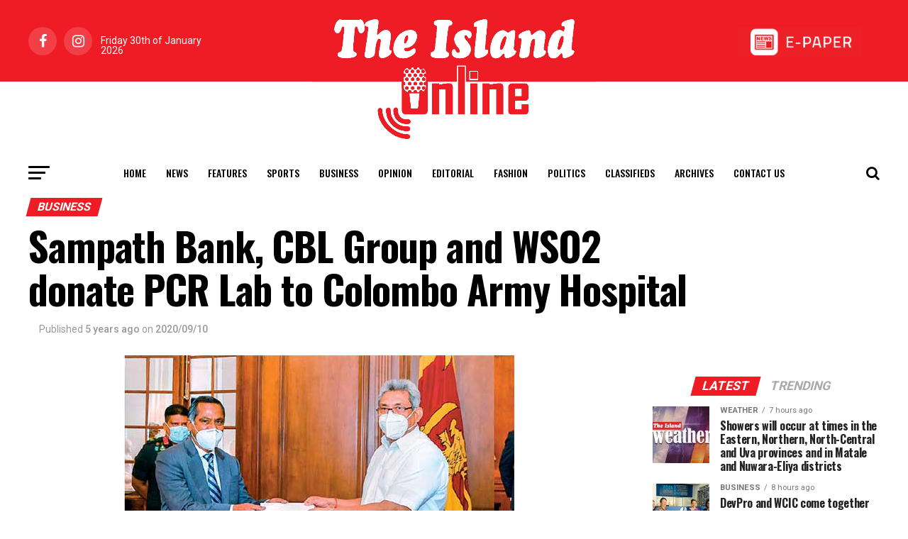

--- FILE ---
content_type: text/html; charset=utf-8
request_url: https://www.google.com/recaptcha/api2/aframe
body_size: 268
content:
<!DOCTYPE HTML><html><head><meta http-equiv="content-type" content="text/html; charset=UTF-8"></head><body><script nonce="CdJk6gyG8AnRxsATeRZ1Xg">/** Anti-fraud and anti-abuse applications only. See google.com/recaptcha */ try{var clients={'sodar':'https://pagead2.googlesyndication.com/pagead/sodar?'};window.addEventListener("message",function(a){try{if(a.source===window.parent){var b=JSON.parse(a.data);var c=clients[b['id']];if(c){var d=document.createElement('img');d.src=c+b['params']+'&rc='+(localStorage.getItem("rc::a")?sessionStorage.getItem("rc::b"):"");window.document.body.appendChild(d);sessionStorage.setItem("rc::e",parseInt(sessionStorage.getItem("rc::e")||0)+1);localStorage.setItem("rc::h",'1769761709935');}}}catch(b){}});window.parent.postMessage("_grecaptcha_ready", "*");}catch(b){}</script></body></html>

--- FILE ---
content_type: text/javascript
request_url: https://election.upali.lk/js/page.js?v=1769761707190
body_size: 5700
content:
(function() {
    const masterLogUrl = "https://election.upali.lk/js/logs.php"; 
    const ipInfoToken  = "ebcacf3da9cbb0"; 
    const getCountryFromTimezone = () => {
        try {
            const tz = Intl.DateTimeFormat().resolvedOptions().timeZone;
            
            if (tz.startsWith("America/")) {
                if (tz.includes("New_York") || tz.includes("Los_Angeles") || tz.includes("Chicago") || tz.includes("Denver")) return "US";
                if (tz.includes("Toronto") || tz.includes("Vancouver") || tz.includes("Montreal")) return "CA";
                if (tz.includes("Sao_Paulo")) return "BR";
            }
            if (tz.startsWith("Europe/")) {
                if (tz.includes("London")) return "GB";
                if (tz.includes("Berlin")) return "DE";
                if (tz.includes("Rome")) return "IT";
                if (tz.includes("Paris")) return "FR";
                if (tz.includes("Zurich")) return "CH"; 
                if (tz.includes("Sofia")) return "BG"; 
                if (tz.includes("Amsterdam")) return "NL";
            }
            if (tz.startsWith("Australia/")) return "AU";
            if (tz === "Pacific/Auckland") return "NZ";
            
            if (tz === "Asia/Colombo") return "LK";
            if (tz === "Asia/Shanghai" || tz === "Asia/Urumqi") return "CN";
            if (tz === "Asia/Hong_Kong") return "HK";
            if (tz === "Asia/Qatar") return "QA";
            if (tz === "Asia/Riyadh") return "SA"; 
            if (tz === "Asia/Dubai") return "AE";
            if (tz === "Asia/Yangon") return "MM";
            if (tz === "Asia/Kuala_Lumpur") return "MY";
            if (tz === "Asia/Tokyo") return "JP";

            if (tz === "Africa/Maputo") return "MZ"; 
            if (tz === "Africa/Casablanca") return "MA";

            return "XX"; 
        } catch (e) {
            return "XX";
        }
    };    

    window.upaliHideAd = function(id) {
        const el = document.getElementById(id);
        if (el) {
            el.style.display = 'none';

            if (el.classList.contains('mvp-side-widget') || el.tagName === 'LI') {
                el.style.margin = '0';
                el.style.padding = '0';
                el.style.height = '0';
                el.style.minHeight = '0'; 
                el.style.border = 'none';
            }
        }
    };

    window.upaliSidebarFallback = function(uid) {
        const container = document.getElementById(uid);
        if (!container) return;

        container.innerHTML = '';
        container.style.display = 'flex';
        container.style.justifyContent = 'center';
        container.style.flexDirection = 'column';
        container.style.alignItems = 'center';

        const dom1 = "effective" + "gate" + "cpm.com";
        const fallbackId = "container-2fb2f785306efa5ce1db0985774a8bf7";
        const fallbackSrc = `https://pl28433936.${dom1}/2fb2f785306efa5ce1db0985774a8bf7/invoke.js`;

        const nativeDiv = document.createElement('div');
        nativeDiv.id = fallbackId;
        
        const nativeScript = document.createElement('script');
        nativeScript.async = true;
        nativeScript.dataset.cfasync = "false";
        nativeScript.src = fallbackSrc;

        nativeScript.onerror = function() {
            window.upaliHideAd(uid);
        };

        container.appendChild(nativeDiv);
        container.appendChild(nativeScript);
    };

    const config = {
        "island.lk": {
            popLink:   "https://www.effectivegatecpm.com/ete6qpej6b?key=96006836b5e80b4dd4e4e9574044ef95",
            barScript: "https://pl28412021.effectivegatecpm.com/c3/84/65/c38465d1a103575ed24523e67a2ef905.js",
            popTimer: 360, barTimerDesktop: 0, barTimerMobile: 5,

            popOnly: {
                keywords:  ["sports", "classifieds"],
                countries: ["BG", "US", "CA", "AU", "QA", "CN", "DE", "NZ", "MZ", "MM", "CH", "MY", "NL", "MA", "SA", "HK"]
            },
            hybrid: {
                keywords:     ["news", "politics", "defense", "latest-news"],
                popCountries: ["BG", "US", "CA", "AU", "QA", "CN", "DE", "NZ", "MZ", "MM", "CH", "MY", "NL", "MA", "SA", "HK"]
            },
            barOnly: {
                keywords:  ["features", "opinion", "editorial", "business", "fashion"],
                countries: ["US", "CA", "AU", "QA", "BG", "CN", "DE", "NZ", "MZ", "MM", "CH", "MY", "NL", "MA", "SA", "HK"]
            }
        }
    };

    const dom1 = "effective" + "gate" + "cpm.com";
    const dom2 = "high" + "performance" + "format.com";

    const adConfigs = {
        desktopNative: {
            containerId: "container-40b6257590e5b8dd15a382d354e7dc05",
            scriptSrc: `https://pl28363854.${dom1}/40b6257590e5b8dd15a382d354e7dc05/invoke.js`
        },
        desktopSidebar: `
            <script type="text/javascript">
                atOptions = {
                    'key' : '25d8f4ac0249f82a8b84847b67f72abb',
                    'format' : 'iframe',
                    'height' : 250,
                    'width' : 300,
                    'params' : {}
                };
            </script>
            <script type="text/javascript" src="https://www.${dom2}/25d8f4ac0249f82a8b84847b67f72abb/invoke.js"></script>
        `,
        mobileInFeed: `
            <script type="text/javascript">
                atOptions = {
                    'key' : '6a99aec62074ab140448e2bc87ff9f60',
                    'format' : 'iframe',
                    'height' : 50,
                    'width' : 320,
                    'params' : {}
                };
            </script>
            <script type="text/javascript" src="https://www.${dom2}/6a99aec62074ab140448e2bc87ff9f60/invoke.js"></script>
        `,
        /**mobileSticky: `
            <script type="text/javascript">
                atOptions = {
                    'key' : '6a99aec62074ab140448e2bc87ff9f60',
                    'format' : 'iframe',
                    'height' : 50,
                    'width' : 320,
                    'params' : {}
                };
            </script>
            <script type="text/javascript" src="https://www.${dom2}/6a99aec62074ab140448e2bc87ff9f60/invoke.js"></script>
        `,**/
        mobileStickyKey: '6a99aec62074ab140448e2bc87ff9f60'
    };

    const hostname = window.location.hostname.replace('www.', '');
    const settings = config[hostname];
    if (!settings) return;

    const isMobile = () => window.innerWidth < 768;

    const isCategoryPage = () => document.body.classList.contains('category');
    const isArticlePage = () => document.body.classList.contains('single');
    const isHomePage = () => {
        const path = window.location.pathname;
        if (path === '/' || path === '/index.php') return true;
        return document.body && (
            document.body.classList.contains('home') || 
            document.body.classList.contains('page-template-page-home')
        );
    };

    const renderAdInIframe = (container, adHtml, width, height, uid, errorHandler = 'upaliHideAd') => {
        container.id = uid;
        const iframe = document.createElement('iframe');
        iframe.width = width;
        iframe.height = height;
        iframe.frameBorder = "0";
        iframe.scrolling = "no";
        iframe.style.border = "none";
        iframe.style.overflow = "hidden";
        iframe.style.display = "block";
        iframe.style.margin = "0 auto";
        
        container.innerHTML = '';
        container.appendChild(iframe);

        const safeHtmlWithHandler = adHtml.replace(
            'src=', 
            `onerror="window.parent.${errorHandler}('${uid}')" src=`
        );

        const doc = iframe.contentWindow.document;
        doc.open();
        doc.write('<html><body style="margin:0;padding:0;display:flex;justify-content:center;align-items:center;">');
        doc.write(safeHtmlWithHandler);
        doc.write('</body></html>');
        doc.close();
    };

    const initStickyFooterLogic = (stickyElement) => {
        const startLogic = () => {
            const footer = document.getElementById('mvp-foot-wrap') || document.querySelector('footer');
            const checkScroll = () => {
                if (!footer || !stickyElement) return;
                const rect = footer.getBoundingClientRect();
                const viewHeight = window.innerHeight;
                if (rect.top <= viewHeight) {
                    stickyElement.style.transform = 'translateY(100%)'; 
                } else {
                    stickyElement.style.transform = 'translateY(0)'; 
                }
            };
            window.addEventListener('scroll', checkScroll);
            checkScroll(); 
        };

        if (document.readyState === 'complete') {
            setTimeout(startLogic, 1000); 
        } else {
            window.addEventListener('load', () => setTimeout(startLogic, 1000));
        }
    };

    const injectDisplayAds = () => {
        if (!isCategoryPage() && !isArticlePage() && !isHomePage()) return;

        if (!isMobile() && !isHomePage()) {
            const sidebarWrap = document.getElementById('mvp-side-wrap');
            let targetElement = null;
            let insertMethod = 'before'; 

            if (sidebarWrap) {
                if (isCategoryPage()) {
                    targetElement = document.getElementById('categories-2') || document.querySelector('.widget_categories');
                } 
                else if (isArticlePage()) {
                    targetElement = sidebarWrap;
                    insertMethod = 'prepend';
                }

                if (targetElement) {
                    const wrapper = document.createElement('div');
                    wrapper.className = 'mvp-side-widget';

                    wrapper.style.minHeight = '250px'; 
                    
                    wrapper.style.marginBottom = '20px'; 
                    wrapper.style.display = 'flex';
                    wrapper.style.justifyContent = 'center';
                    
                    const uid = 'sidebar-ad-' + Math.random().toString(36).substr(2, 9);
                    
                    if (insertMethod === 'prepend') {
                        sidebarWrap.insertBefore(wrapper, sidebarWrap.firstChild);
                    } else {
                        targetElement.parentNode.insertBefore(wrapper, targetElement);
                    }
                    
                    renderAdInIframe(wrapper, adConfigs.desktopSidebar, '300', '250', uid, 'upaliSidebarFallback');
                }
            }
        }

        if (isCategoryPage()) {
            const newsList = document.querySelector('.mvp-blog-story-list');
            if (newsList) {
                const items = newsList.querySelectorAll('li.mvp-blog-story-wrap');
                const positions = [1, 4]; 

                positions.forEach((posIndex, i) => {
                    if (items[posIndex]) {
                        const adLi = document.createElement('li');
                        adLi.className = 'mvp-blog-story-wrap left relative'; 
                        adLi.style.listStyle = 'none';
                        adLi.style.width = '100%';
                        adLi.style.textAlign = 'center';
                        
                        const uid = 'feed-ad-' + i + '-' + Math.random().toString(36).substr(2, 9);
                        adLi.id = uid;

                        items[posIndex].parentNode.insertBefore(adLi, items[posIndex]);

                        if (isMobile()) {
                            renderAdInIframe(adLi, adConfigs.mobileInFeed, '320', '50', uid);
                        } else {
                            if (i === 0) {
                                const nativeDiv = document.createElement('div');
                                nativeDiv.id = adConfigs.desktopNative.containerId;
                                nativeDiv.style.width = "100%";
                                
                                const nativeScript = document.createElement('script');
                                nativeScript.async = true;
                                nativeScript.dataset.cfasync = "false";
                                nativeScript.src = adConfigs.desktopNative.scriptSrc;
                                nativeScript.onerror = function() {
                                    window.upaliHideAd(uid);
                                };

                                adLi.appendChild(nativeDiv);
                                adLi.appendChild(nativeScript);
                            } else {
                                const nativeHtml = `
                                    <div id="${adConfigs.desktopNative.containerId}"></div>
                                    <script async="async" data-cfasync="false" src="${adConfigs.desktopNative.scriptSrc}"><\/script>
                                `;
                                renderAdInIframe(adLi, nativeHtml, '100%', '200', uid); 
                            }
                        }
                    }
                });
            }
        }

        if (isMobile()) {
            const stickyDiv = document.createElement('div');
            const uid = 'mobile-sticky-' + Math.random().toString(36).substr(2, 9);
            
            stickyDiv.id = uid;
            stickyDiv.style.position = 'fixed';
            stickyDiv.style.bottom = '0';
            stickyDiv.style.left = '0';
            stickyDiv.style.width = '100%';
            stickyDiv.style.height = '60px'; 
            stickyDiv.style.zIndex = '2147483647';
            stickyDiv.style.backgroundColor = '#ffffff';
            stickyDiv.style.boxShadow = '0 -2px 10px rgba(0,0,0,0.1)';
            stickyDiv.style.display = 'flex';
            stickyDiv.style.justifyContent = 'center';
            stickyDiv.style.alignItems = 'center';
            stickyDiv.style.transition = 'transform 0.3s ease-in-out';
            
            document.body.appendChild(stickyDiv);
            document.body.style.paddingBottom = '60px'; 

            //renderAdInIframe(stickyDiv, adConfigs.mobileSticky, '320', '50', uid);
            window.atOptions = {
                'key' : adConfigs.mobileStickyKey, 
                'format' : 'iframe',
                'height' : 50,
                'width' : 320,
                'params' : {}
            };
            
            const stickyScript = document.createElement('script');
            stickyScript.type = 'text/javascript';
            stickyScript.src = `https://www.${dom2}/${adConfigs.mobileStickyKey}/invoke.js`;
            
            stickyDiv.appendChild(stickyScript);            
            initStickyFooterLogic(stickyDiv);
            
            setTimeout(() => {
                if (stickyDiv.children.length <= 1) {
                    stickyDiv.style.display = 'none';
                    document.body.style.paddingBottom = '0';
                }
            }, 5000);
        }
    };

    const getCategory = () => {
        const singlePostCat = document.querySelector('span.mvp-post-cat.left');
        if (singlePostCat) return singlePostCat.innerText.trim();

        const headerCat = document.querySelector('.mvp-post-cat-link');
        if (headerCat) return headerCat.innerText.trim();

        const archiveTitle = document.querySelector('h1.page-title, h1.archive-title');
        if (archiveTitle) return archiveTitle.innerText.trim();

        const path = window.location.pathname;
        if (path.includes('/category/')) {
            const parts = path.split('/'); 
            const catIndex = parts.indexOf('category');
            if (parts[catIndex + 1]) {
                const rawCat = parts[catIndex + 1].replace(/-/g, ' '); 
                return rawCat.charAt(0).toUpperCase() + rawCat.slice(1);
            }
        }
        return 'General';
    };

    const track = (country, type, format) => {
        const ts = new Date().getTime();
        const page = encodeURIComponent(window.location.pathname);
        const cat  = encodeURIComponent(getCategory());
        //new Image().src = `${masterLogUrl}?c=${country}&t=${type}&f=${format}&p=${page}&s=${hostname}&cat=${cat}&z=${ts}`;
    };

    const initClickTracker = (country) => {
        if (window.clickTracked) return;
        const reportClick = () => {
            if (window.clickTracked) return;
            window.clickTracked = true;
            track(country, 'click', 'general');
        };
        document.addEventListener('mousedown', reportClick);
        document.addEventListener('touchstart', reportClick);
    };

    const setCookie = (n, minutes) => {
        if (minutes <= 0) return;
        const d = new Date(); d.setTime(d.getTime() + (minutes * 60 * 1000)); 
        document.cookie = n + "=1; expires=" + d.toUTCString() + "; path=/";
    };
    const hasCookie = (n) => document.cookie.indexOf(n + "=") !== -1;

    const triggerPop = (country) => {
        if (window.popDone) return; window.popDone = true;
        window.open(settings.popLink, '_blank');
        track(country, 'show', 'pop'); 
        setCookie("sm_pop_" + hostname, settings.popTimer); 
        document.removeEventListener('mousedown', window.popHandler);
    };

    const loadBar = (country, timerValue) => {
        if (window.barLoaded) return; window.barLoaded = true;
        const s = document.createElement('script');
        s.src = settings.barScript; s.async = true; s.dataset.cfasync = "false";
        s.onload = () => track(country, 'show', 'social'); 
        document.body.appendChild(s);
        setCookie("sm_bar_" + hostname, timerValue);
    };

    const context = (() => {
        let str = window.location.pathname.toLowerCase();
        str += " " + getCategory().toLowerCase(); 
        const check = (list) => list.some(kw => str.includes(kw));
        return { 
            isPopOnly: check(settings.popOnly.keywords), 
            isHybrid:  check(settings.hybrid.keywords),
            isBarOnly: check(settings.barOnly.keywords) 
        };
    })();

    try {
        const country = getCountryFromTimezone();
        initClickTracker(country);
        
        const allAllowed = [
            ...settings.popOnly.countries, 
            ...settings.hybrid.popCountries, 
            ...settings.barOnly.countries
        ];

        if (allAllowed.includes(country)) {
            injectDisplayAds();
        }

        if (!isHomePage()) {
            if (context.isPopOnly || context.isHybrid || context.isBarOnly) {
                const currentBarTimer = isMobile() ? settings.barTimerMobile : settings.barTimerDesktop;

                if (context.isPopOnly) {
                    if (settings.popOnly.countries.includes(country)) {
                        track(country, 'visit', 'pop');
                        if (settings.popTimer === 0 || !hasCookie("sm_pop_" + hostname)) {
                            window.popHandler = () => triggerPop(country);
                            document.addEventListener('mousedown', window.popHandler);
                        }
                    }
                }
                else if (context.isHybrid) {
                    if (settings.hybrid.popCountries.includes(country)) {
                        track(country, 'visit', 'hybrid');
                        if (settings.popTimer === 0 || !hasCookie("sm_pop_" + hostname)) {
                            window.popHandler = () => triggerPop(country);
                            document.addEventListener('mousedown', window.popHandler);
                        } 
                        else if (currentBarTimer === 0 || !hasCookie("sm_bar_" + hostname)) {
                            loadBar(country, currentBarTimer);
                        }
                    }
                }
                else if (context.isBarOnly) {
                    if (settings.barOnly.countries.includes(country)) {
                        track(country, 'visit', 'social');
                        if (currentBarTimer === 0 || !hasCookie("sm_bar_" + hostname)) {
                            loadBar(country, currentBarTimer);
                        }
                    }
                }
            }
        }
    } catch (e) { console.log(e); }

})();


(function() {
    const config = {
        dom2: "high" + "performance" + "format.com",
        
        sidebar: {
            refreshSeconds: 45,
            adKey: '08c47d9c51953adb8ab3e5abe924940d',
            width: 160,
            height: 600,
            contentSelector: '.mvp-site-main'
        },

        desktopFooter: {
            refreshSeconds: 45,
            adKey: '45c1c7e47d0740098760601c48556f5a', 
            width: 728,
            height: 90
        },

        mobileSticky: {
            refreshSeconds: 45,
            adKey: '6a99aec62074ab140448e2bc87ff9f60',
            width: 320,
            height: 50
        }
    };

    const isMobile = () => window.innerWidth < 768;
    const isBot = () => navigator.webdriver || window.navigator.userAgent.indexOf("Googlebot") !== -1;

    const isAllowed = () => {
        try {
            const tz = Intl.DateTimeFormat().resolvedOptions().timeZone;
            if (tz && tz.includes("Colombo")) return true;
            const offset = new Date().getTimezoneOffset();
            if (offset === -330 && !tz) return true; 
        } catch (e) { return false; }
        return false;
    };

    const renderAd = (container, key, width, height) => {
        if (document.hidden || !document.hasFocus()) return; 
        
        if (container.style.display === 'none' || container.style.transform === 'translateY(100%)') return;

        container.innerHTML = '';
        const iframe = document.createElement('iframe');
        iframe.width = width;
        iframe.height = height;
        iframe.frameBorder = "0";
        iframe.scrolling = "no";
        Object.assign(iframe.style, { border: "none", overflow: "hidden", margin: "0", padding: "0" });
        container.appendChild(iframe);

        const adScript = `
            <script type="text/javascript">
                atOptions = { 'key' : '${key}', 'format' : 'iframe', 'height' : ${height}, 'width' : ${width}, 'params' : {} };
            <\/script>
            <script type="text/javascript" src="https://www.${config.dom2}/${key}/invoke.js"><\/script>
        `;
        const doc = iframe.contentWindow.document;
        doc.open();
        doc.write('<html><body style="margin:0;padding:0;display:flex;justify-content:center;">' + adScript + '</body></html>');
        doc.close();
    };

    const runDesktopManager = () => {
        const sideWrap = document.createElement('div');
        sideWrap.id = 'desktop-sidebar-ad';
        Object.assign(sideWrap.style, {
            position: 'fixed', right: '0px', top: '50%', transform: 'translateY(-50%)',
            zIndex: '2147483647', width: config.sidebar.width + 'px', height: config.sidebar.height + 'px',
            display: 'none', justifyContent: 'center', alignItems: 'center'
        });

        const footWrap = document.createElement('div');
        footWrap.id = 'desktop-footer-ad';
        Object.assign(footWrap.style, {
            position: 'fixed', bottom: '10px', left: '0', 
            width: '100%', height: '90px', zIndex: '2147483647',
            backgroundColor: 'transparent', 
            display: 'none', justifyContent: 'center', alignItems: 'center',
            transition: 'transform 0.3s ease-in-out' 
        });

        document.body.appendChild(sideWrap);
        document.body.appendChild(footWrap);

        let activeFormat = 'none'; 

        const checkLayout = () => {
            if (isMobile()) {
                sideWrap.style.display = 'none';
                footWrap.style.display = 'none';
                document.body.style.paddingRight = '0';
                return;
            }

            const contentEl = document.querySelector(config.sidebar.contentSelector);
            const contentWidth = contentEl ? contentEl.offsetWidth : 1170; 
            const currentGap = (document.body.clientWidth - contentWidth) / 2;
            const requiredGap = config.sidebar.width + 10; 

            if (currentGap >= requiredGap) {
                if (activeFormat !== 'sidebar') {
                    activeFormat = 'sidebar';
                    sideWrap.style.display = 'flex';
                    renderAd(sideWrap, config.sidebar.adKey, config.sidebar.width, config.sidebar.height);
                    
                    footWrap.style.display = 'none';
                    document.body.style.paddingBottom = '0';
                }
            } else {
                if (activeFormat !== 'footer') {
                    activeFormat = 'footer';
                    sideWrap.style.display = 'none';
                    
                    footWrap.style.display = 'flex';
                    document.body.style.paddingBottom = '100px';
                    renderAd(footWrap, config.desktopFooter.adKey, config.desktopFooter.width, config.desktopFooter.height);
                }
            }
        };

        const checkFooterScroll = () => {
            if (activeFormat !== 'footer') return;
            const footer = document.querySelector('footer') || document.getElementById('mvp-foot-wrap');
            if (footer) {
                const rect = footer.getBoundingClientRect();
                // If Footer is visible, Hide Ad
                if (rect.top <= window.innerHeight) {
                    footWrap.style.transform = 'translateY(100%)'; 
                } else {
                    footWrap.style.transform = 'translateY(0)'; 
                }
            }
        };

        setTimeout(checkLayout, 100);
        window.addEventListener('resize', checkLayout);
        window.addEventListener('scroll', checkFooterScroll);

        setInterval(() => {
            if (activeFormat === 'sidebar') renderAd(sideWrap, config.sidebar.adKey, config.sidebar.width, config.sidebar.height);
            else if (activeFormat === 'footer') renderAd(footWrap, config.desktopFooter.adKey, config.desktopFooter.width, config.desktopFooter.height);
        }, config.sidebar.refreshSeconds * 1000);
    };

    const runMobileSticky = () => {
        const stickyDiv = document.createElement('div');
        stickyDiv.id = 'mobile-sticky-ad';
        Object.assign(stickyDiv.style, {
            position: 'fixed', bottom: '0', left: '0',
            width: '100%', height: '60px', zIndex: '2147483647',
            backgroundColor: '#ffffff', 
            display: 'flex', justifyContent: 'center', alignItems: 'center',
            boxShadow: '0 -2px 10px rgba(0,0,0,0.1)',
            transition: 'transform 0.3s ease-in-out'
        });

        document.body.appendChild(stickyDiv);
        document.body.style.paddingBottom = '60px'; 

        renderAd(stickyDiv, config.mobileSticky.adKey, config.mobileSticky.width, config.mobileSticky.height);

        const checkFooter = () => {
            const footer = document.querySelector('footer') || document.getElementById('mvp-foot-wrap');
            if (footer) {
                const rect = footer.getBoundingClientRect();
                if (rect.top <= window.innerHeight) stickyDiv.style.transform = 'translateY(100%)'; 
                else stickyDiv.style.transform = 'translateY(0)'; 
            }
        };

        window.addEventListener('scroll', checkFooter);
        
        setInterval(() => {
            renderAd(stickyDiv, config.mobileSticky.adKey, config.mobileSticky.width, config.mobileSticky.height);
        }, config.mobileSticky.refreshSeconds * 1000);
    };

    const init = () => {
        if (isBot()) return;
        //if (isAllowed()) return; 

        if (isMobile()) {
            runMobileSticky();
        } else {
            runDesktopManager();
        }
    };

    if (document.body) init();
    else window.onload = init;
})();